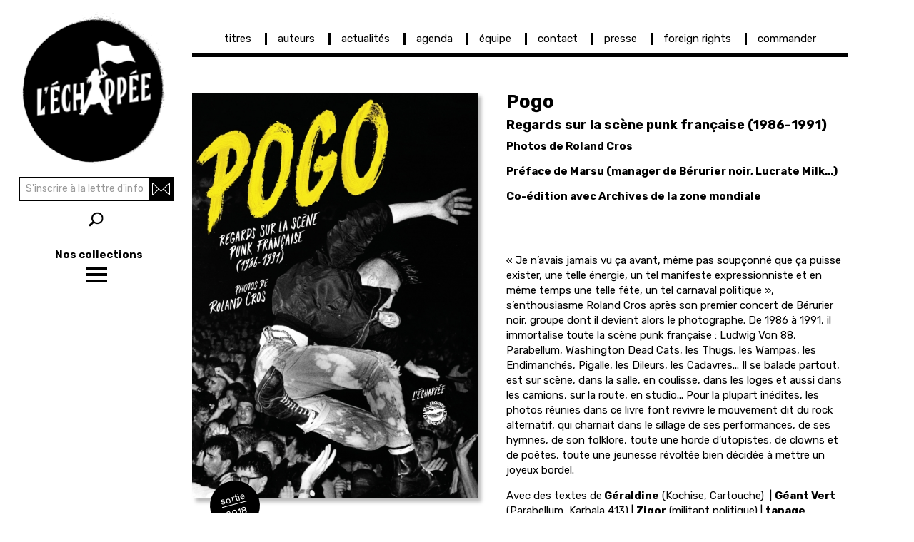

--- FILE ---
content_type: text/html; charset=UTF-8
request_url: https://www.lechappee.org/collections/action-graphique/pogo
body_size: 9265
content:
<!DOCTYPE html>
<html  lang="fr" dir="ltr" prefix="content: http://purl.org/rss/1.0/modules/content/  dc: http://purl.org/dc/terms/  foaf: http://xmlns.com/foaf/0.1/  og: http://ogp.me/ns#  rdfs: http://www.w3.org/2000/01/rdf-schema#  schema: http://schema.org/  sioc: http://rdfs.org/sioc/ns#  sioct: http://rdfs.org/sioc/types#  skos: http://www.w3.org/2004/02/skos/core#  xsd: http://www.w3.org/2001/XMLSchema# ">
  <head>
    <meta charset="utf-8" />
<script async src="https://www.googletagmanager.com/gtag/js?id=UA-23761538-1"></script>
<script>window.dataLayer = window.dataLayer || [];function gtag(){dataLayer.push(arguments)};gtag("js", new Date());gtag("set", "developer_id.dMDhkMT", true);gtag("config", "UA-23761538-1", {"groups":"default","anonymize_ip":true,"page_placeholder":"PLACEHOLDER_page_path","allow_ad_personalization_signals":false});</script>
<meta name="description" content="Regards sur la scène punk française (1986-1991) Photos de Roland Cros Préface de Marsu (manager de Bérurier noir, Lucrate Milk...) Co-édition avec Archives de la zone mondiale" />
<link rel="canonical" href="https://www.lechappee.org/collections/action-graphique/pogo" />
<meta name="Generator" content="Drupal 10 (https://www.drupal.org)" />
<meta name="MobileOptimized" content="width" />
<meta name="HandheldFriendly" content="true" />
<meta name="viewport" content="width=device-width, initial-scale=1.0" />
<link rel="icon" href="/sites/default/files/favicon-lechappee_0_0_0.png" type="image/png" />

    <title>Pogo | Les Éditions L&#039;échappée</title>
    <link rel="stylesheet" media="all" href="/core/modules/system/css/components/align.module.css?t9gnky" />
<link rel="stylesheet" media="all" href="/core/modules/system/css/components/fieldgroup.module.css?t9gnky" />
<link rel="stylesheet" media="all" href="/core/modules/system/css/components/container-inline.module.css?t9gnky" />
<link rel="stylesheet" media="all" href="/core/modules/system/css/components/clearfix.module.css?t9gnky" />
<link rel="stylesheet" media="all" href="/core/modules/system/css/components/details.module.css?t9gnky" />
<link rel="stylesheet" media="all" href="/core/modules/system/css/components/hidden.module.css?t9gnky" />
<link rel="stylesheet" media="all" href="/core/modules/system/css/components/item-list.module.css?t9gnky" />
<link rel="stylesheet" media="all" href="/core/modules/system/css/components/js.module.css?t9gnky" />
<link rel="stylesheet" media="all" href="/core/modules/system/css/components/nowrap.module.css?t9gnky" />
<link rel="stylesheet" media="all" href="/core/modules/system/css/components/position-container.module.css?t9gnky" />
<link rel="stylesheet" media="all" href="/core/modules/system/css/components/reset-appearance.module.css?t9gnky" />
<link rel="stylesheet" media="all" href="/core/modules/system/css/components/resize.module.css?t9gnky" />
<link rel="stylesheet" media="all" href="/core/modules/system/css/components/system-status-counter.css?t9gnky" />
<link rel="stylesheet" media="all" href="/core/modules/system/css/components/system-status-report-counters.css?t9gnky" />
<link rel="stylesheet" media="all" href="/core/modules/system/css/components/system-status-report-general-info.css?t9gnky" />
<link rel="stylesheet" media="all" href="/core/modules/system/css/components/tablesort.module.css?t9gnky" />
<link rel="stylesheet" media="all" href="/modules/colorbox/styles/plain/colorbox_style.css?t9gnky" />
<link rel="stylesheet" media="all" href="/modules/ds/css/ds-2col-stacked.css?t9gnky" />
<link rel="stylesheet" media="all" href="/modules/webform/modules/webform_bootstrap/css/webform_bootstrap.css?t9gnky" />
<link rel="stylesheet" media="all" href="//fonts.googleapis.com/css?family=Rubik:400,400i,500,500i,700,700i" />
<link rel="stylesheet" media="all" href="/themes/lechappee_less/dist/style.css?t9gnky" />

    
  </head>
  <body class="exclude-node-title path-node page-node-type-titre navbar-is-fixed-top has-glyphicons">
    <a href="#main-content" class="visually-hidden focusable skip-link">
      Aller au contenu principal
    </a>
    
      <div class="dialog-off-canvas-main-canvas" data-off-canvas-main-canvas>
              <header class="navbar navbar-default navbar-fixed-top" id="navbar" role="banner">
            <div class="container">
                <div class="navbar-header">
          
                                <button type="button" class="navbar-toggle" data-toggle="collapse" data-target="#navbar-collapse">
              <span class="sr-only">Toggle navigation</span>
              <span class="icon-bar"></span>
              <span class="icon-bar"></span>
              <span class="icon-bar"></span>
            </button>
                  </div>

                          <div id="navbar-collapse" class="navbar-collapse collapse">
              <div class="region region-navigation-collapsible">
    <nav role="navigation" aria-labelledby="block-lechappee-less-main-menu-menu" id="block-lechappee-less-main-menu">
            
  <h2 class="visually-hidden" id="block-lechappee-less-main-menu-menu">Navigation principale</h2>
  

        
      <ul class="menu menu--main nav navbar-nav">
                      <li class="first">
                                        <a href="/titres" data-drupal-link-system-path="titres">titres</a>
              </li>
                      <li>
                                        <a href="/auteurs" data-drupal-link-system-path="auteurs">auteurs</a>
              </li>
                      <li>
                                        <a href="/actualites" data-drupal-link-system-path="actualites">actualités</a>
              </li>
                      <li>
                                        <a href="/agenda" data-drupal-link-system-path="agenda">agenda</a>
              </li>
                      <li>
                                        <a href="/equipe" data-drupal-link-system-path="node/56">équipe</a>
              </li>
                      <li>
                                        <a href="/contact" data-drupal-link-system-path="node/57">contact</a>
              </li>
                      <li>
                                        <a href="/presse" data-drupal-link-system-path="node/58">presse</a>
              </li>
                      <li>
                                        <a href="/foreign-rights" data-drupal-link-system-path="node/59">foreign rights</a>
              </li>
                      <li class="last">
                                        <a href="/commander" data-drupal-link-system-path="node/60">commander</a>
              </li>
        </ul>
  

  </nav>
  

  </div>

          </div>
                      </div>
          </header>
  
  <div role="main" class="main-container container js-quickedit-main-content">
    <div class="row">

            
                  <section class="col-sm-9">

                
                
                          <a id="main-content"></a>
            <div class="region region-content">
    <div data-drupal-messages-fallback class="hidden"></div>    <h1 class="page-header"></h1>

  <div data-history-node-id="401" class="node node--type-titre node--view-mode-full ds-2col-stacked clearfix">

  

  <div class="group-header">
    
  </div>

  <div class="group-left">
    
<div  class="groupe-couverture">
    
            <div class="field field--name-field-ouvrage-image-vignette field--type-image field--label-hidden field--item">
<a href="https://www.lechappee.org/sites/default/files/styles/image_colorbox/public/images-ouvrages/Pogo.jpg?itok=_uI_bqee" aria-label="{&quot;title&quot;:&quot;Pogo, Regards sur la scène punk française (1986-1991), Roland Cros, L&#039;échappée&quot;,&quot;alt&quot;:&quot;Pogo, Regards sur la scène punk française (1986-1991), Roland Cros, L&#039;échappée&quot;}" role="button"  title="Pogo, Regards sur la scène punk française (1986-1991), Roland Cros, L&#039;échappée" data-colorbox-gallery="gallery-titre-401-bKvwbpOQwpQ" class="colorbox" aria-controls="colorbox-I29lGgs53ss" data-cbox-img-attrs="{&quot;title&quot;:&quot;Pogo, Regards sur la scène punk française (1986-1991), Roland Cros, L&#039;échappée&quot;,&quot;alt&quot;:&quot;Pogo, Regards sur la scène punk française (1986-1991), Roland Cros, L&#039;échappée&quot;}"><img id="colorbox-I29lGgs53ss" src="/sites/default/files/styles/couverture_ouvrage/public/images-ouvrages/Pogo.jpg?itok=nu31lpUu" width="500" height="711" alt="Pogo, Regards sur la scène punk française (1986-1991), Roland Cros, L&#039;échappée" title="Pogo, Regards sur la scène punk française (1986-1991), Roland Cros, L&#039;échappée" loading="lazy" typeof="foaf:Image" class="img-responsive" />

</a>
</div>
            <div  class="field field--name-field-ouvrage-sticker field--type-text-long field--label-hidden field--item">
        
                          <div  class="wrapper" >
      <p><u>sortie</u></p>
<p>2018</p>
</div>
      
  
    </div>


            <div class="field field--name-field-ouvrage-infos-techniques field--type-string-long field--label-hidden field--item">19 x 27 cm | 232 p. | 29 euros<br />
isbn 9782373090437</div>
      
            <div class="field field--name-field-bouton-achat field--type-link field--label-hidden field--item"><a href="https://librairie-quilombo.org/pogo" target="_blank">https://librairie-quilombo.org/pogo</a></div>
      
  </div>      <div  class="field--name-field-images-additionnelles">
        
                          <span  class="field-item" >
      
<a href="https://www.lechappee.org/sites/default/files/styles/image_colorbox/public/images-ouvrages/Pogo_1.jpg?itok=shYMoxUY" aria-label="{&quot;alt&quot;:&quot;&quot;}" role="button"  title="" data-colorbox-gallery="gallery-titre-401-bKvwbpOQwpQ" class="colorbox" aria-controls="colorbox-EdzqS66El14" data-cbox-img-attrs="{&quot;alt&quot;:&quot;&quot;}"><img id="colorbox-EdzqS66El14" src="/sites/default/files/styles/vignette_image_additionnelle/public/images-ouvrages/Pogo_1.jpg?itok=wElbq0Jf" width="230" height="154" alt="" loading="lazy" typeof="foaf:Image" class="img-responsive" />

</a>
</span>
                        <span  class="field-item" >
      
<a href="https://www.lechappee.org/sites/default/files/styles/image_colorbox/public/images-ouvrages/Pogo_2.jpg?itok=-iZo_5cu" aria-label="{&quot;alt&quot;:&quot;&quot;}" role="button"  title="" data-colorbox-gallery="gallery-titre-401-bKvwbpOQwpQ" class="colorbox" aria-controls="colorbox-jqcMI032f0E" data-cbox-img-attrs="{&quot;alt&quot;:&quot;&quot;}"><img id="colorbox-jqcMI032f0E" src="/sites/default/files/styles/vignette_image_additionnelle/public/images-ouvrages/Pogo_2.jpg?itok=7wbuTX_p" width="230" height="152" alt="" loading="lazy" typeof="foaf:Image" class="img-responsive" />

</a>
</span>
                        <span  class="field-item" >
      
<a href="https://www.lechappee.org/sites/default/files/styles/image_colorbox/public/images-ouvrages/Pogo_3.jpg?itok=TGM9OSuF" aria-label="{&quot;alt&quot;:&quot;&quot;}" role="button"  title="" data-colorbox-gallery="gallery-titre-401-bKvwbpOQwpQ" class="colorbox" aria-controls="colorbox-qt9pi-E3LxQ" data-cbox-img-attrs="{&quot;alt&quot;:&quot;&quot;}"><img id="colorbox-qt9pi-E3LxQ" src="/sites/default/files/styles/vignette_image_additionnelle/public/images-ouvrages/Pogo_3.jpg?itok=vEP2bN1b" width="230" height="145" alt="" loading="lazy" typeof="foaf:Image" class="img-responsive" />

</a>
</span>
                        <span  class="field-item" >
      
<a href="https://www.lechappee.org/sites/default/files/styles/image_colorbox/public/images-ouvrages/Pogo_4.jpg?itok=eVjjkvZm" aria-label="{&quot;alt&quot;:&quot;&quot;}" role="button"  title="" data-colorbox-gallery="gallery-titre-401-bKvwbpOQwpQ" class="colorbox" aria-controls="colorbox-O7KZQ1vQx4c" data-cbox-img-attrs="{&quot;alt&quot;:&quot;&quot;}"><img id="colorbox-O7KZQ1vQx4c" src="/sites/default/files/styles/vignette_image_additionnelle/public/images-ouvrages/Pogo_4.jpg?itok=tS2Sf7FV" width="230" height="154" alt="" loading="lazy" typeof="foaf:Image" class="img-responsive" />

</a>
</span>
                        <span  class="field-item" >
      
<a href="https://www.lechappee.org/sites/default/files/styles/image_colorbox/public/images-ouvrages/Pogo_5.jpg?itok=IZSoP7Vz" aria-label="{&quot;alt&quot;:&quot;&quot;}" role="button"  title="" data-colorbox-gallery="gallery-titre-401-bKvwbpOQwpQ" class="colorbox" aria-controls="colorbox-y2hVi8PJMRc" data-cbox-img-attrs="{&quot;alt&quot;:&quot;&quot;}"><img id="colorbox-y2hVi8PJMRc" src="/sites/default/files/styles/vignette_image_additionnelle/public/images-ouvrages/Pogo_5.jpg?itok=8fxjXw0_" width="230" height="149" alt="" loading="lazy" typeof="foaf:Image" class="img-responsive" />

</a>
</span>
                        <span  class="field-item" >
      
<a href="https://www.lechappee.org/sites/default/files/styles/image_colorbox/public/images-ouvrages/Pogo_6.jpg?itok=B96LJaY9" aria-label="{&quot;alt&quot;:&quot;&quot;}" role="button"  title="" data-colorbox-gallery="gallery-titre-401-bKvwbpOQwpQ" class="colorbox" aria-controls="colorbox-3cT2ryQv0KU" data-cbox-img-attrs="{&quot;alt&quot;:&quot;&quot;}"><img id="colorbox-3cT2ryQv0KU" src="/sites/default/files/styles/vignette_image_additionnelle/public/images-ouvrages/Pogo_6.jpg?itok=2UfyjF2X" width="230" height="153" alt="" loading="lazy" typeof="foaf:Image" class="img-responsive" />

</a>
</span>
                        <span  class="field-item" >
      
<a href="https://www.lechappee.org/sites/default/files/styles/image_colorbox/public/images-ouvrages/Pogo_7.jpg?itok=iBBE4nb3" aria-label="{&quot;alt&quot;:&quot;&quot;}" role="button"  title="" data-colorbox-gallery="gallery-titre-401-bKvwbpOQwpQ" class="colorbox" aria-controls="colorbox-cZgcv0zFz94" data-cbox-img-attrs="{&quot;alt&quot;:&quot;&quot;}"><img id="colorbox-cZgcv0zFz94" src="/sites/default/files/styles/vignette_image_additionnelle/public/images-ouvrages/Pogo_7.jpg?itok=EcdrP-mS" width="230" height="154" alt="" loading="lazy" typeof="foaf:Image" class="img-responsive" />

</a>
</span>
      
  
    </div>


  </div>

  <div class="group-right">
    
            <div class="field field--name-node-title field--type-ds field--label-hidden field--item"><h1 class="page-title">
  Pogo
</h1>
</div>
      
            <div class="field field--name-field-ouvrage-sous-titre field--type-text-long field--label-hidden field--item"><h4><strong>Regards sur la scène punk française (1986-1991)</strong></h4>
<p><strong>Photos de Roland Cros</strong></p>
<p><strong>Préface de Marsu (manager de Bérurier noir, Lucrate Milk...)</strong></p>
<p><strong>Co-édition avec Archives de la zone mondiale</strong><br>
&nbsp;</p>
</div>
      
            <div class="field field--name-field-ouvrage-texte field--type-text-long field--label-hidden field--item"><p>« Je n’avais jamais vu ça avant, même pas soupçonné que ça puisse exister, une telle énergie, un tel manifeste expressionniste et en même temps une telle fête, un tel carnaval politique », s’enthousiasme Roland Cros après son premier concert de Bérurier noir, groupe dont il devient alors le photographe. De 1986 à 1991, il immortalise toute la scène punk française : Ludwig Von 88, Parabellum, Washington Dead Cats, les Thugs, les Wampas, les Endimanchés, Pigalle, les Dileurs, les Cadavres... Il se balade partout, est sur scène, dans la salle, en coulisse, dans les loges et aussi dans les camions, sur la route, en studio... Pour la plupart inédites, les photos réunies dans ce livre font revivre le mouvement dit du rock alternatif, qui charriait dans le sillage de ses performances, de ses hymnes, de son folklore, toute une horde d’utopistes, de clowns et de poètes, toute une jeunesse révoltée bien décidée à mettre un joyeux bordel.</p>
<p>Avec des textes de<strong> Géraldine</strong> (Kochise, Cartouche)&nbsp; | <strong>Géant Vert</strong> (Parabellum, Karbala 413) | <strong>Zigor</strong> (militant politique) | <strong>tapage</strong> (activiste &amp; illustrateur) | <strong>Gil</strong> (illustrateur, fanzines) | <strong>Violette</strong> (Tromatism, Ethnopaire)</p>
</div>
      
<div  class="groupe-liens">
        
                          <span  class="field--name-field-ouvrage-a-paraitre" >
      épuisé</span>
      
  

<strong>le</strong>    
                          <span  class="field--name-field-date-sortie" >
      Vendredi 05 Octobre 2018</span>
      
  


  </div>
  </div>

  <div class="group-footer">
          <div  class="field--name-field-ouvrage-actualite">
        
                          <div  class="field--item-article" >
      <div data-history-node-id="701" class="node node--type-article node--view-mode-teaser ds-1col clearfix" typeof="schema:Article">

  

  
<div  class="teaser-content">
    
            <div class="field field--name-field-date field--type-datetime field--label-hidden field--item">19/02/19</div>
      
            <div class="field field--name-node-title field--type-ds field--label-hidden field--item"><h2>
  <a href="/actualites/pogos-bombers-et-perfectos" hreflang="fr">« Pogos, bombers et perfectos »</a>
</h2>
</div>
      
            <div class="field field--name-field-ouvrage-sous-titre field--type-text-long field--label-hidden field--item"><p><strong>Recension de <em>Pogo </em>par Vanessa Maury-Dubois dans le magazine <em>Longueur d'ondes</em>.</strong></p>
</div>
      
            <div class="field field--name-field-texte field--type-text-with-summary field--label-hidden field--item">  <p>Entre 1986 et 1991, Roland Cros, photographe du mouvement punk-rock alternatif français et du groupe Bérurier Noir, a arpenté tous les lieux de concerts, d’échanges et de partages, ceux où on laisse libre cours au subversif, à l’anarchique</p>


  <div class="more-link"><a href="/actualites/pogos-bombers-et-perfectos" class="more-link" aria-label="Read more about « Pogos, bombers et perfectos »" hreflang="fr">[...]</a></div>
</div>
      
  </div>

</div>

</div>
                        <div  class="field--item-article" >
      <div data-history-node-id="605" class="node node--type-article node--view-mode-teaser ds-1col clearfix" typeof="schema:Article">

  

  
<div  class="teaser-content">
    
            <div class="field field--name-field-date field--type-datetime field--label-hidden field--item">05/10/18</div>
      
            <div class="field field--name-node-title field--type-ds field--label-hidden field--item"><h2>
  <a href="/actualites/du-punk-et-des-pogos-en-france-dans-les-80%27s" hreflang="fr">« Du punk et des pogos en France dans les 80&#039;s »</a>
</h2>
</div>
      
            <div class="field field--name-field-ouvrage-sous-titre field--type-text-long field--label-hidden field--item"><p><strong>Extraits photos d<em>e Pogo</em> à découvrir sur le site de Radio Nova.</strong></p>
</div>
      
            <div class="field field--name-field-texte field--type-text-with-summary field--label-hidden field--item">  <p>De la chanson française&nbsp;– légèrement débraillée, type métal hurlant –, c'est l'objet du livre, recueil de photos d’époque&nbsp;– <em>Pogo. Regards sur la scène punk française (1986-1991)</em> –, signé Roland Cros. [...] «&nbsp;Un bon coup de pied au cul quoi</p>


  <div class="more-link"><a href="/actualites/du-punk-et-des-pogos-en-france-dans-les-80%27s" class="more-link" aria-label="Read more about « Du punk et des pogos en France dans les 80&amp;#039;s »" hreflang="fr">[...]</a></div>
</div>
      
  </div>

</div>

</div>
                        <div  class="field--item-article" >
      <div data-history-node-id="604" class="node node--type-article node--view-mode-teaser ds-1col clearfix" typeof="schema:Article">

  

  
<div  class="teaser-content">
    
            <div class="field field--name-field-date field--type-datetime field--label-hidden field--item">04/10/18</div>
      
            <div class="field field--name-node-title field--type-ds field--label-hidden field--item"><h2>
  <a href="/actualites/la-fete-et-la-lutte" hreflang="fr">« La fête et la lutte »</a>
</h2>
</div>
      
            <div class="field field--name-field-ouvrage-sous-titre field--type-text-long field--label-hidden field--item"><p><strong>Le photographe Roland Cros répond aux questions d'Amélie Quentel dans une longue interview à lire sur le site des <em>Inrocks</em>.</strong></p>
</div>
      
            <div class="field field--name-field-texte field--type-text-with-summary field--label-hidden field--item">  <p><span>Des poings levés, des iroquoises, de la joie, des poules, de la musique, des masques, de la sueur, de l’amour, des slams, de la liesse, de l’énergie, des gens morts et d'autres vivants, de la beauté et parfois de la mélancolie : voilà ce</span></p>


  <div class="more-link"><a href="/actualites/la-fete-et-la-lutte" class="more-link" aria-label="Read more about « La fête et la lutte »" hreflang="fr">[...]</a></div>
</div>
      
  </div>

</div>

</div>
                        <div  class="field--item-article" >
      <div data-history-node-id="597" class="node node--type-article node--view-mode-teaser ds-1col clearfix" typeof="schema:Article">

  

  
<div  class="teaser-content">
    
            <div class="field field--name-field-date field--type-datetime field--label-hidden field--item">24/09/18</div>
      
            <div class="field field--name-node-title field--type-ds field--label-hidden field--item"><h2>
  <a href="/actualites/tango-ou-pogo" hreflang="fr">« Tango ou pogo »</a>
</h2>
</div>
      
            <div class="field field--name-field-ouvrage-sous-titre field--type-text-long field--label-hidden field--item"><p><strong>Présentation de <em>Pogo</em> par Richard Gaitet dans l'émission « Nova Book Box ».</strong></p>
</div>
      
            <div class="field field--name-field-texte field--type-text-with-summary field--label-hidden field--item">  <p>Une exploration documentée de ce bordel organisé qui secoua l’Hexagone, d’abord via le «&nbsp;<em>carnaval politique</em>&nbsp;» de Bérurier Noir, puis dans la fosse et les coulisses des concerts de Parabellum, Washington Dead Cats, Ludwig von 88, des Thugs</p>


  <div class="more-link"><a href="/actualites/tango-ou-pogo" class="more-link" aria-label="Read more about « Tango ou pogo »" hreflang="fr">[...]</a></div>
</div>
      
  </div>

</div>

</div>
                        <div  class="field--item-article" >
      <div data-history-node-id="596" class="node node--type-article node--view-mode-teaser ds-1col clearfix" typeof="schema:Article">

  

  
<div  class="teaser-content">
    
            <div class="field field--name-field-date field--type-datetime field--label-hidden field--item">19/09/18</div>
      
            <div class="field field--name-node-title field--type-ds field--label-hidden field--item"><h2>
  <a href="/actualites/il-avait-un-35-mm-celui-du-regard-humain-pas-de-flash-mais-de-amour" hreflang="fr">« Il n’avait qu’un 35 mm, celui du regard humain, pas de flash, mais de l’amour. »</a>
</h2>
</div>
      
            <div class="field field--name-field-ouvrage-sous-titre field--type-text-long field--label-hidden field--item"><p><strong>Une bien belle recension de Pogo par David Dufresne sur son blog <a href="https://www.davduf.net/pogo-regards-sur-la-scene-punk-francaise-1986" target="_blank">davduf.net</a>.</strong></p>
</div>
      
            <div class="field field--name-field-texte field--type-text-with-summary field--label-hidden field--item">  <p>Durant quelques années, les meilleures, 1986-1991, Roland Cros s’est promené de squatts en salles de concerts, d’arrière-bars et festivals sauvages, un 24x36 en noir et blanc. Il n’avait qu’un 35 mm, celui du regard humain, pas de flash</p>


  <div class="more-link"><a href="/actualites/il-avait-un-35-mm-celui-du-regard-humain-pas-de-flash-mais-de-amour" class="more-link" aria-label="Read more about « Il n’avait qu’un 35 mm, celui du regard humain, pas de flash, mais de l’amour. »" hreflang="fr">[...]</a></div>
</div>
      
  </div>

</div>

</div>
      
  
    </div>

      <div  class="field--name-field-ouvrage-agenda">
        
                          <div  class="field--item-agenda" >
      <div data-history-node-id="581" class="node node--type-article-agenda node--view-mode-teaser ds-1col clearfix">

  

  
<div  class="teaser-content">
    
<div  class="groupe-date">
    
<span  class="date-debut">
        
                          <span  class="field--name-field-date" >
      Dimanche 14 Octobre 2018</span>
      
  


  </span>
  </div>
            <div class="field field--name-node-title field--type-ds field--label-hidden field--item"><h2>
  <a href="/agenda/pogo" hreflang="fr">Pogo</a>
</h2>
</div>
      
            <div class="field field--name-field-ouvrage-sous-titre field--type-text-long field--label-hidden field--item">  <p>A l'occasion du concert de soutien à Quilombo organisé par le Collectif Contre Culture - au programme les Washington Dead Cats, Tulamort et Rock'n'bones -&nbsp; et des 16 ans de la librairie, une rencontre et une exposition autour de <em>Pogo. Regards sur la scène punk française (1986-1991) </em>aura lieu le dimanche 14 octobre à partir de 16h à la librairie et au CICP (23 et 21 ter, rue Voltaire, 75011 Paris).</p>


</div>
      
  </div>

</div>

</div>
                        <div  class="field--item-agenda" >
      <div data-history-node-id="582" class="node node--type-article-agenda node--view-mode-teaser ds-1col clearfix">

  

  
<div  class="teaser-content">
    
<div  class="groupe-date">
    
<span  class="date-debut">
        
                          <span  class="field--name-field-date" >
      Jeudi 22 Novembre 2018</span>
      
  


  </span>
  </div>
            <div class="field field--name-node-title field--type-ds field--label-hidden field--item"><h2>
  <a href="/agenda/pogo-0" hreflang="fr">Pogo</a>
</h2>
</div>
      
            <div class="field field--name-field-ouvrage-sous-titre field--type-text-long field--label-hidden field--item">  <p>À l'occasion de la parution de <em>Pogo. Regards sur la scène punk française (1986-1991)</em>, une exposition des photographies de Roland Cros et un concert auront lieu à partir de 19h à la librairie L'Hydre aux mille têtes (96 rue Saint Savournin, 13001 Marseille).</p>


</div>
      
  </div>

</div>

</div>
                        <div  class="field--item-agenda" >
      <div data-history-node-id="687" class="node node--type-article-agenda node--view-mode-teaser ds-1col clearfix">

  

  
<div  class="teaser-content">
    
<div  class="groupe-date">
    
<span  class="date-debut">
        
                          <span  class="field--name-field-date" >
      Vendredi 8 Février 2019</span>
      
  


  </span>
  </div>
            <div class="field field--name-node-title field--type-ds field--label-hidden field--item"><h2>
  <a href="/agenda/pogo-1" hreflang="fr">Pogo</a>
</h2>
</div>
      
            <div class="field field--name-field-ouvrage-sous-titre field--type-text-long field--label-hidden field--item">  <p>Roland Cros participera à la présentation et au vernissage de l'exposition <em>Pogo </em>à partir de 18h à La Plaque Tournante (76 avenue du Petit Bois, 08000 Charleville-Mézières).</p>


</div>
      
  </div>

</div>

</div>
                        <div  class="field--item-agenda" >
      <div data-history-node-id="717" class="node node--type-article-agenda node--view-mode-teaser ds-1col clearfix">

  

  
<div  class="teaser-content">
    
<div  class="groupe-date">
    
<span  class="date-debut">
        
                          <span  class="field--name-field-date" >
      Vendredi 22 Mars 2019</span>
      
  


  </span>
  </div>
            <div class="field field--name-node-title field--type-ds field--label-hidden field--item"><h2>
  <a href="/agenda/pogo-3" hreflang="fr">Pogo</a>
</h2>
</div>
      
            <div class="field field--name-field-ouvrage-sous-titre field--type-text-long field--label-hidden field--item">  <p>Vernissage de l'exposition <em>Pogo. Regards sur la scène punk française (1986-1991)</em> à partir de 18h chez BIG STAR Records (8, rue des balances, 62000 Arras).</p>


</div>
      
  </div>

</div>

</div>
                        <div  class="field--item-agenda" >
      <div data-history-node-id="688" class="node node--type-article-agenda node--view-mode-teaser ds-1col clearfix">

  

  
<div  class="teaser-content">
    
<div  class="groupe-date">
    
<span  class="date-debut">
        
                          <span  class="field--name-field-date" >
      Mardi 25 Juin 2019</span>
      
  


  </span>
  </div>
            <div class="field field--name-node-title field--type-ds field--label-hidden field--item"><h2>
  <a href="/agenda/pogo-2" hreflang="fr">Pogo</a>
</h2>
</div>
      
            <div class="field field--name-field-ouvrage-sous-titre field--type-text-long field--label-hidden field--item">  <p>Roland Cros participera et présentera l'exposition issu de Pogo à partir de 18h30 au Trempo (<span>6 boulevard Léon Bureau, 44200 Nantes</span>). L'exposition restera en place jusqu'au 6 juillet.</p>


</div>
      
  </div>

</div>

</div>
      
  
    </div>


  </div>

</div>



  </div>

              </section>

                              <aside class="col-sm-3" role="complementary">
              <div class="region region-sidebar-first">
          <a class="logo navbar-btn pull-left" href="/" title="Home" rel="home">
      <img src="/sites/default/files/logo-editions-l-echappee_0_0.png" alt="Home" />
    </a>
        <a class="name navbar-brand" href="/" title="Home" rel="home">Les Éditions L&#039;échappée</a>
    <section id="block-newsletter-2" class="newsletter-bloc block block-block-content block-block-content34ce8114-41c7-4ac5-a4b1-673386479450 clearfix">
  
    

      
            <div class="field field--name-body field--type-text-with-summary field--label-hidden field--item"><form action="https://357eebb4.sibforms.com/serve/[base64]" id="sib-form" method="POST">
<div class="input-group">
<input autocomplete="off" class="form-control" data-required="true" id="EMAIL" name="EMAIL" placeholder="S'inscrire à la lettre d'information" required type="text"><span class="input-group-btn"><button class="button js-form-submit form-submit btn-primary btn icon-only" form="sib-form" type="submit" value="OK"><span class="sr-only">S'inscrire</span></button></span></div>
<div class="description help-block" id="edit-keys--description">Renseignez votre adresse mail</div>
<input name="email_address_check" style="display:none;" type="text" value>
<input name="locale" type="hidden" value="fr">
<input name="html_type" type="hidden" value="simple"></form>
</div>
      
  </section>

<div class="search-block-form block block-search block-search-form-block" data-drupal-selector="search-block-form" id="block-lechappee-less-search" role="search">
  
      <h2 class="visually-hidden">Rechercher</h2>
    
      <form action="/search/node" method="get" id="search-block-form" accept-charset="UTF-8">
  <div class="form-item js-form-item form-type-search js-form-type-search form-item-keys js-form-item-keys form-no-label form-group">
      <label for="edit-keys" class="control-label sr-only">Recherche</label>
  
  
  <div class="input-group"><input title="Indiquer les termes à rechercher" data-drupal-selector="edit-keys" class="form-search form-control" placeholder="Recherche" type="search" id="edit-keys" name="keys" value="" size="15" maxlength="128" /><span class="input-group-btn"><button type="submit" value="Recherche" class="button js-form-submit form-submit btn-primary btn icon-only"><span class="sr-only">Recherche</span><span class="icon glyphicon glyphicon-search" aria-hidden="true"></span></button></span></div>

  
  
      <div id="edit-keys--description" class="description help-block">
      Indiquer les termes à rechercher
    </div>
  </div>
<div class="form-actions form-group js-form-wrapper form-wrapper" data-drupal-selector="edit-actions" id="edit-actions"></div>

</form>

  </div>
<nav role="navigation" aria-labelledby="block-menulateral-menu" id="block-menulateral">
            
  <h2 class="visually-hidden" id="block-menulateral-menu">Menu latéral</h2>
  

        
      <ul class="menu menu--menu-lateral nav">
                      <li class="first">
                                        <a href="/titres/a-paraitre" data-drupal-link-system-path="titres/a-paraitre">à paraître</a>
              </li>
                      <li>
                                        <a href="/collections/hors-collection" data-drupal-link-system-path="taxonomy/term/1">hors collection</a>
              </li>
                      <li>
                                        <a href="/collections/pour-en-finir-avec" data-drupal-link-system-path="taxonomy/term/4">pour en finir avec</a>
              </li>
                      <li>
                                        <a href="/collections/versus" data-drupal-link-system-path="taxonomy/term/5">versus</a>
              </li>
                      <li>
                                        <a href="/collections/le-pas-de-cote" data-drupal-link-system-path="taxonomy/term/2">le pas de côté</a>
              </li>
                      <li>
                                        <a href="/collections/frankenstein" data-drupal-link-system-path="taxonomy/term/7">frankenstein</a>
              </li>
                      <li>
                                        <a href="/collections/negatif" data-drupal-link-system-path="taxonomy/term/6">négatif</a>
              </li>
                      <li>
                                        <a href="/collections/illusio" data-drupal-link-system-path="taxonomy/term/16">illusio</a>
              </li>
                      <li>
                                        <a href="/collections/la-librairie-de-guy-debord" data-drupal-link-system-path="taxonomy/term/14">la librairie de Guy Debord</a>
              </li>
                      <li>
                                        <a href="/collections/dans-le-feu-de-l-action" data-drupal-link-system-path="taxonomy/term/3">dans le feu de l’action</a>
              </li>
                      <li>
                                        <a href="/collections/lampe-tempete" data-drupal-link-system-path="taxonomy/term/8">lampe-tempête</a>
              </li>
                      <li>
                                        <a href="/collections/critique-litteraire" data-drupal-link-system-path="taxonomy/term/19">critique littéraire</a>
              </li>
                      <li>
                                        <a href="/collections/action-graphique" data-drupal-link-system-path="taxonomy/term/9">action graphique</a>
              </li>
                      <li>
                                        <a href="/collections/le-peuple-du-livre" data-drupal-link-system-path="taxonomy/term/17">le peuple du livre</a>
              </li>
                      <li>
                                        <a href="/collections/poche" data-drupal-link-system-path="taxonomy/term/15">poche</a>
              </li>
                      <li>
                                        <a href="/collections/brasero" data-drupal-link-system-path="taxonomy/term/20">brasero</a>
              </li>
                      <li class="last">
                                        <a href="/collections/paris-perdu" data-drupal-link-system-path="taxonomy/term/21">Paris perdu</a>
              </li>
        </ul>
  

  </nav>

  </div>

            <button type="button" class="lateral-toggle">
              <span class="text">
                Nos collections
              </span>
              <span class="burger">
                <span class="icon-bar"></span>
                <span class="icon-bar"></span>
                <span class="icon-bar"></span>
              </span>
            </button>
          </aside>
              
                </div>
  </div>

<footer class="footer container" role="contentinfo">
  

            <div class="footer-top container" role="contentinfo">
          <div class="region region-footer-top">
    <section id="block-reseauxsociaux-2" class="reseauxsociaux-bloc block block-block-content block-block-contentf3e4e99d-9ffa-4843-a30e-571d1da79236 clearfix">
  
    

      
            <div class="field field--name-body field--type-text-with-summary field--label-hidden field--item"><p><img alt="pas de réseaux sociaux !" data-entity-type data-entity-uuid src="https://www.lechappee.org/sites/default/files/pdf-ouvrages/reseaux-sociaux.png"></p>
</div>
      
  </section>


  </div>

      </div>
      
            <div class="footer-bottom container" role="contentinfo">
          <div class="region region-footer-bottom">
    <section id="block-diffusiondistribution-2" class="diffusiondistribution-bloc block block-block-content block-block-content001fc8a5-5180-4073-bb21-64dc127f5ecc clearfix">
  
    

      
            <div class="field field--name-body field--type-text-with-summary field--label-hidden field--item"><p><u>Diffusion - distribution</u></p>
<p><span class="semi-bold">Belles Lettres Diffusion Distribution</span><br>
25 rue du Général Leclerc | 92270&nbsp;Le&nbsp;Kremlin&nbsp;Bicêtre<br>
Tél. 01 45 15 19 70 | Fax.&nbsp;01&nbsp;45&nbsp;15&nbsp;19&nbsp;80<br>
<a href="http://www.bldd.fr" target="_blank" title="Belles Lettres Diffusion Distribution">www.bldd.fr</a></p>
</div>
      
  </section>


  </div>

      </div>
      
  </footer>


  </div>

    
    <script type="application/json" data-drupal-selector="drupal-settings-json">{"path":{"baseUrl":"\/","pathPrefix":"","currentPath":"node\/401","currentPathIsAdmin":false,"isFront":false,"currentLanguage":"fr"},"pluralDelimiter":"\u0003","suppressDeprecationErrors":true,"google_analytics":{"account":"UA-23761538-1","trackOutbound":true,"trackMailto":true,"trackTel":true,"trackDownload":true,"trackDownloadExtensions":"7z|aac|arc|arj|asf|asx|avi|bin|csv|doc(x|m)?|dot(x|m)?|exe|flv|gif|gz|gzip|hqx|jar|jpe?g|js|mp(2|3|4|e?g)|mov(ie)?|msi|msp|pdf|phps|png|ppt(x|m)?|pot(x|m)?|pps(x|m)?|ppam|sld(x|m)?|thmx|qtm?|ra(m|r)?|sea|sit|tar|tgz|torrent|txt|wav|wma|wmv|wpd|xls(x|m|b)?|xlt(x|m)|xlam|xml|z|zip","trackColorbox":true},"bootstrap":{"forms_has_error_value_toggle":1,"modal_animation":1,"modal_backdrop":"true","modal_focus_input":1,"modal_keyboard":1,"modal_select_text":1,"modal_show":1,"modal_size":"","popover_enabled":1,"popover_animation":1,"popover_auto_close":1,"popover_container":"body","popover_content":"","popover_delay":"0","popover_html":0,"popover_placement":"right","popover_selector":"","popover_title":"","popover_trigger":"click"},"ajaxTrustedUrl":{"\/search\/node":true},"field_group":{"html_element":{"mode":"default","context":"view","settings":{"label":"Groupe Liens","classes":"groupe-couverture","id":"","element":"div","show_label":false,"label_element":"h3","attributes":"","effect":"none","speed":"fast"}}},"colorbox":{"transition":"none","speed":350,"opacity":0.4,"slideshow":false,"slideshowAuto":true,"slideshowSpeed":2500,"slideshowStart":"start slideshow","slideshowStop":"stopper le diaporama","current":"{current} sur {total}","previous":"\u00ab Pr\u00e9c.","next":"Suivant \u00bb","close":"Fermer","overlayClose":true,"returnFocus":true,"maxWidth":"90%","maxHeight":"90%","initialWidth":"300","initialHeight":"100","fixed":true,"scrolling":true,"mobiledetect":true,"mobiledevicewidth":"480px"},"user":{"uid":0,"permissionsHash":"e445cb659b11db257111ec08ca95d9a596eb2bcddc782c4a736c3febd8f843f3"}}</script>
<script src="/core/assets/vendor/jquery/jquery.min.js?v=3.7.1"></script>
<script src="/core/assets/vendor/underscore/underscore-min.js?v=1.13.7"></script>
<script src="/core/assets/vendor/once/once.min.js?v=1.0.1"></script>
<script src="/sites/default/files/languages/fr_UWrrnU-iUWZkfuMWlRkDo2nS6gOAiE9pNGRWE_u00W4.js?t9gnky"></script>
<script src="/core/misc/drupalSettingsLoader.js?v=10.5.6"></script>
<script src="/core/misc/drupal.js?v=10.5.6"></script>
<script src="/core/misc/drupal.init.js?v=10.5.6"></script>
<script src="/themes/bootstrap/js/drupal.bootstrap.js?t9gnky"></script>
<script src="/themes/bootstrap/js/attributes.js?t9gnky"></script>
<script src="/themes/bootstrap/js/theme.js?t9gnky"></script>
<script src="/themes/bootstrap/js/popover.js?t9gnky"></script>
<script src="/libraries/colorbox/jquery.colorbox-min.js?v=10.5.6"></script>
<script src="/modules/colorbox/js/colorbox.js?v=10.5.6"></script>
<script src="/modules/colorbox/styles/plain/colorbox_style.js?v=10.5.6"></script>
<script src="/modules/google_analytics/js/google_analytics.js?v=10.5.6"></script>
<script src="/themes/lechappee_less/bootstrap/js/affix.js?t9gnky"></script>
<script src="/themes/lechappee_less/bootstrap/js/alert.js?t9gnky"></script>
<script src="/themes/lechappee_less/bootstrap/js/button.js?t9gnky"></script>
<script src="/themes/lechappee_less/bootstrap/js/carousel.js?t9gnky"></script>
<script src="/themes/lechappee_less/bootstrap/js/collapse.js?t9gnky"></script>
<script src="/themes/lechappee_less/bootstrap/js/dropdown.js?t9gnky"></script>
<script src="/themes/lechappee_less/bootstrap/js/modal.js?t9gnky"></script>
<script src="/themes/lechappee_less/bootstrap/js/tooltip.js?t9gnky"></script>
<script src="/themes/lechappee_less/bootstrap/js/popover.js?t9gnky"></script>
<script src="/themes/lechappee_less/bootstrap/js/scrollspy.js?t9gnky"></script>
<script src="/themes/lechappee_less/bootstrap/js/tab.js?t9gnky"></script>
<script src="/themes/lechappee_less/bootstrap/js/transition.js?t9gnky"></script>
<script src="/themes/lechappee_less/js/scripts.js?t9gnky"></script>
<script src="/modules/webform/js/webform.behaviors.js?v=10.5.6"></script>
<script src="/core/misc/states.js?v=10.5.6"></script>
<script src="/themes/bootstrap/js/misc/states.js?t9gnky"></script>
<script src="/modules/webform/js/webform.states.js?v=10.5.6"></script>
<script src="/modules/webform/modules/webform_bootstrap/js/webform_bootstrap.states.js?v=10.5.6"></script>

  </body>
</html>


--- FILE ---
content_type: application/javascript
request_url: https://www.lechappee.org/themes/lechappee_less/js/scripts.js?t9gnky
body_size: 3157
content:
/* Place your theme's javascript here! */

(function ($) {

$( document ).ready(function() {

	//console.log("ready");
	$().getWindowWidth();
	$().getWindowHeight();
	//console.log("Ready : dimensions fenêtre : " + $.winWidth + " / " + $.winHeight);
	
	// Marque le body pour le Burger ouvert
	$('.navbar-toggle').click(function(e) {
        $('body').toggleClass('openBurger').scrollTop();
		$('html, body').animate({
			scrollTop: 0
		}, 0);
    });

  $('.lateral-toggle').click(function(e) {
    $('#block-menulateral').toggleClass('active');
  });

	// Recale le menu principal
	$().recaleMainMenu();
	// Colonnage liste vignettes
	$().responsiveMenu();

	// Colonnage liste vignettes
	$().setColNumber();

	// Aligne les éléments d'agenda
	$('.field--name-field-ouvrage-actualite').recaleActu();
	$('.field--name-field-ouvrage-agenda').recaleAgenda();
	$('.view-id-actus').recaleActu();
	$('.view-id-agenda').recaleAgenda();

	// Recale les élément de type Ouvrage Agenda Actu full node
	$(".node--type-titre.node--view-mode-full, .node--type-article.node--view-mode-full, .node--type-article-agenda.node--view-mode-full").responsiveImageOuvrage();
	// Recale les élément de type Ouvrage Teaser
	$(".node--type-titre.node--view-mode-teaser").responsiveImageOuvrageTeaser();

	// Description de collections
	//log("masonery : " + $('.view-display-id-collections .view-header .field--name-description').length + " / " + $('.view-display-id-collections .view-content.masonry-layout').length);
	if ( $('.view-display-id-collections .view-header .field--name-description').length > 0 && $('.view-display-id-collections .view-content > [data-drupal-masonry-layout]').length > 0) {
	  $(".view-display-id-collections .view-header").detach().addClass('masonry-item views-row').prependTo($('.view-display-id-collections .view-content > [data-drupal-masonry-layout]'));
  }

	// Vignette ouvrage / liste
	$(".masonry-item").each( function() {
		var link = $(".field--name-field-ouvrage-image-vignette a", this).clone();
		$(this).wrapInner(link.empty());
	});

	// Prolonge le lien sur le prénom auteur
	$(".nom-auteur").each( function() {
		var link = $(".auteur-nom a",this).clone();
		$(".auteur-nom a",this).before($(".auteur-nom a",this).text());
		$(".auteur-nom a",this).remove();
		$("span",this).wrapAll(link.empty());
	});
	
	// Champ Search
	$("#search-block-form").addClass("repli");
	$("#search-block-form:not(:has(.search-open-btn)) .input-group-btn").before('<div class="search-open-btn">Rechercher</div>');
	$("#search-block-form .search-open-btn").click( function() {
		//console.log("click");
		$(this).closest('#search-block-form').removeClass("repli");
		$(this).closest('#search-block-form').find("input").focus();
	});
	$("#search-block-form input").focusout( function() {
		//console.log("focusout " + $('#search-block-form .input-group-btn').data('clicked'));
		if ( $('#search-block-form .input-group-btn > button').is(':hover') ) {
			//console.log("focusout : " + "clicked in");
		} else {
			$(this).closest('#search-block-form').addClass("repli");
			//console.log("focusout : " + "clicked out");
		}
	});
	
	//
	
	// Liste agenda / articles
	$('.field--item-article').each( function( index ) {
		var link = $(".field--name-node-title > h2 > a",this).clone();
		//console.log("field--item-article : " + index + " / " + link.attr("href") );
		$(".teaser-content",this).wrap(link.empty().addClass("wrap-link"));
	});
	$('.field--item-agenda').each( function( index ) {
		var link = $(".field--name-node-title > h2 > a",this).clone();
		//console.log("field--item-agenda : " + index + " / " + link.attr("href") );
		$(".teaser-content",this).wrap(link.empty().addClass("wrap-link"));
	});
	
	
});// On document ready  --  fin
	  
	  
	  
	  
	  

$( window ).on('load',(function(){  
	
	//console.log("load");
	$().getWindowWidth();
	$().getWindowHeight();
	//console.log("Load : dimensions fenêtre : " + $.winWidth + " / " + $.winHeight);
	
	// Recale le menu principal 
	$().recaleMainMenu();
	// Colonnage liste vignettes
	$().responsiveMenu();
		
	// Colonnage liste vignettes
	$().setColNumber();
	
	// Recale le footer en bas de page
	$().recaleFooter();
	
	// Aligne les éléments d'agenda
	$('.field--name-field-ouvrage-actualite').recaleActu();
	$('.field--name-field-ouvrage-agenda').recaleAgenda();
	$('.view-id-actus').recaleActu();
	$('.view-id-agenda').recaleAgenda();
	
	// Recale les élément de type Ouvrage Agenda Actu full node
	$(".node--type-titre.node--view-mode-full, .node--type-article.node--view-mode-full, .node--type-article-agenda.node--view-mode-full").responsiveImageOuvrage();
	// Recale les élément de type Ouvrage Teaser 
	$(".node--type-titre.node--view-mode-teaser").responsiveImageOuvrageTeaser();
	
	// Actions au resize
	$(window).resize(function() {
		// Nouvelle taille de fenêtre
		$().getWindowWidth();
		$().getWindowHeight();
		//console.log("Dimension window (resize) : " + $.winWidth + " / " + $.winHeight);
		
		// Recale le menu principal 
		$().recaleMainMenu();
		// Colonnage liste vignettes
		$().responsiveMenu();
		
		// Colonnage liste vignettes
		$().setColNumber();

		// Recale le footer en bas de page
		$().recaleFooter();
		
		// Aligne les éléments d'agenda
		//$().recaleAgenda_old();
		$('.field--name-field-ouvrage-actualite').recaleActu();
		$('.field--name-field-ouvrage-agenda').recaleAgenda();
		$('.view-id-actus').recaleActu();
		$('.view-id-agenda').recaleAgenda();
		
		// Recale les élément de type Ouvrage Agenda Actu full node
		$(".node--type-titre.node--view-mode-full, .node--type-article.node--view-mode-full, .node--type-article-agenda.node--view-mode-full").responsiveImageOuvrage();
		// Recale les élément de type Ouvrage Teaser 
		$(".node--type-titre.node--view-mode-teaser").responsiveImageOuvrageTeaser();
	});

}));// On window load  --  fin




	// Variables responsives
	$.screen_xs_min = 480;
	$.screen_msm_min = 564;
	$.screen_sm_min = 820;
	$.screen_md_min = 992;
	$.screen_mlg_min = 1130;
	$.screen_lg_min = 1250;
	
	$.screen_xs_max = $.screen_sm_min - 1;
	$.screen_sm_max = $.screen_md_min - 1;
	$.screen_md_max = $.screen_lg_min - 1;
	
	$.vgnColNumber = 3;
	$.agendaColNumber = 4;
	$.actuColNumber = 2;
	
	
	// Calcul des dimension de la fenêtre
	$.winWidth = 0;
	$.fn.getWindowWidth = function() {
		$.winWidth = $(window).width();
		$('body .widthSpy').text(String($.winWidth));
	}
	$.winHeight = 0;
	$.fn.getWindowHeight = function() {
		$.winHeight = $(window).height();
	}
	
	// Détermine le colonnage des listes de vignettes
	$.fn.setColNumber = function() {
		if("matchMedia" in window) {
			if (window.matchMedia("(min-width:" + $.screen_lg_min + "px)").matches) {
				$.vgnColNumber = 3;
				$.agendaColNumber = 4;
				$.actuColNumber = 2;
			} else if (window.matchMedia("(min-width:" + $.screen_mlg_min + "px)").matches) {
				$.vgnColNumber = 3;
				$.agendaColNumber = 4;
				$.actuColNumber = 2;
			} else if (window.matchMedia("(min-width:" + $.screen_md_min + "px)").matches) {
				$.vgnColNumber = 3;
				$.agendaColNumber = 4;
				$.actuColNumber = 2;
			} else if (window.matchMedia("(min-width:" + $.screen_sm_min + "px)").matches) {
				$.vgnColNumber = 2;
				$.agendaColNumber = 2;
				$.actuColNumber = 1;
			} else if (window.matchMedia("(min-width:" + $.screen_xs_min + "px)").matches) {
				$.vgnColNumber = 1;
				$.agendaColNumber = 2;
				$.actuColNumber = 1;
			} else {
				$.vgnColNumber = 1;
				$.agendaColNumber = 1;
				$.actuColNumber = 1;
			}
		}
		//console.log("setColNumber / " + "vignettes : " + $.vgnColNumber + " / actu : " + $.actuColNumber + " / agenda : " + $.agendaColNumber);
	};
  
	// Recale le footer en bas de page
	$.fn.recaleFooter = function() {
		var footerPos = $('footer').offset();
		var footerHeight = $('footer').outerHeight(true);
		var bodyTopMargin = parseInt($('body').css('margin-top'));
		var mainContainerHeight = $('.main-container').outerHeight(true);
		//console.log("Footer Pos : " + footerPos.top + " / H : " + footerHeight + " / body marginTop : " + bodyTopMargin + " / main-container height : " + mainContainerHeight  + " / winheight : " + $.winHeight);
		if ( bodyTopMargin + mainContainerHeight + footerHeight < $.winHeight) {
			$('footer').css('top', $.winHeight - footerHeight - bodyTopMargin + "px");
		} else {
			$('footer').css('top', 'inherit');
		}
	};
  
	// Recale l'actu
	$.fn.recaleActu = function() {
		//console.log("recaleActu");
		
		// Ré-initialisation
		$(".field--item-article",this).css("height","inherit").removeClass("next-line").removeClass( function (index, className) { 
			return (className.match (/(^|\s)line-\S+/g) || []).join(' '); 
		} );
		$("hr",this).remove();
		
		// Défini le nombre de colonnes
		var nCol = $.actuColNumber;
		//log("recaleActu / nCol : "  + nCol);
			
		// Recalage
		var nItems = $(".field--item-article",this).length;
		var nLine = Math.ceil(nItems / nCol);
		//console.log("recaleActu / nItems : " + nItems  + " / nLine : " + nLine);
		for ( var i = 0; i < nLine; i++ ) {
			$(".field--item-article",this).slice((nCol*i), nCol*(i+1)).addClass("line-"+ String(i+1));
			var maxHeight = 0;
			for ( var j = 0; j < nCol; j++ ) {
				if ((nCol*i)+j > nItems-1) break;
				maxHeight = Math.max(maxHeight,$(".field--item-article:eq(" + String((nCol*i)+j) + ")",this).outerHeight());
				//console.log("recaleActu : " + i + " / " + j + " > " + $(".field--item-article:eq(" + String((nCol*i)+j) + ")",this).outerHeight() );
			}
			$(".field--item-article",this).slice((nCol*i), nCol*(i+1)).css("height",String(maxHeight) + "px");
			//console.log("recaleActu : " + i + " > " + maxHeight );
		}
		$(".field--item-article:nth-child(" + nCol + "n+" + String(nCol+1) + ")",this).addClass('next-line').before('<hr class="grid-list-line" />');
	};
  
	// Recale l'agenda
	$.fn.recaleAgenda = function() {
		//log("recaleAgenda");
		
		// Ré-initialisation
		$(".field--item-agenda",this).css("height","inherit").removeClass("next-line").removeClass( function (index, className) { return (className.match (/(^|\s)line-\S+/g) || []).join(' '); } );
		$("hr",this).remove();
		
		// Défini le nombre de colonnes
		var nCol = $.agendaColNumber;
		//log("recaleAgenda : " + nCol);
		
		// Recalage
		var nItems = $(".field--item-agenda",this).length;
		var nLine = Math.ceil(nItems / nCol);
		//console.log("recaleAgenda : nLine > " + nLine);
		for ( var i = 0; i < nLine; i++ ) {
			$(".field--item-agenda",this).slice((nCol*i), nCol*(i+1)).addClass("line-"+ String(i+1));
			var maxHeight = 0;
			for ( var j = 0; j < nCol; j++ ) {
				if ((nCol*i)+j > nItems-1) break;
				maxHeight = Math.max(maxHeight,$(".field--item-agenda:eq(" + String((nCol*i)+j) + ")",this).outerHeight());
				//console.log("recaleAgenda : " + i + " / " + j + " > " + $(".field--item-agenda:eq(" + String((nCol*i)+j) + ")",this).outerHeight() );
			}
			$(".field--item-agenda",this).slice((nCol*i), nCol*(i+1)).css("height",String(maxHeight) + "px");
			//console.log("recaleAgenda : " + i + " > maxHeight > " + maxHeight );
		}
		$(".field--item-agenda:nth-child(" + nCol + "n+" + String(nCol+1) + ")",this).addClass('next-line').before('<hr class="grid-list-line" />');
	};

	// Recale le menu principal
	$.fn.recaleMainMenu = function() {
		var prevItemPos = $('#block-lechappee-less-main-menu ul.menu > li').first();
		$('#block-lechappee-less-main-menu ul.menu > li').each( function(index) {
			var actualItemPos = $(this).offset();
			$(this).removeClass("first-line-item");
			if ( actualItemPos.top > prevItemPos.top) {
				$(this).addClass("first-line-item");
				//$(this).css("border-left-color","#ffffff");
			}
			prevItemPos = actualItemPos;
		});
	};

	// Déplace les menus mode responsive
	$.fn.responsiveMenu = function() {
		if("matchMedia" in window) {
			if (window.matchMedia("(min-width:" + $.screen_sm_min + "px)").matches) {
				if ( !$('body').hasClass('burgerMenu') ) return;
				$("#navbar a.logo").detach().prependTo("#navbar-collapse .region-sidebar-first");
				$("#block-lechappee-less-main-menu .region-sidebar-first").detach().prependTo("aside.col-sm-3");
				$('body').removeClass('burgerMenu');
				//console.log("responsiveMenu : " + "not burger");
			} else {
				if ( $('body').hasClass('burgerMenu') ) return;
				$("aside.col-sm-3 .region-sidebar-first").detach().prependTo("#block-lechappee-less-main-menu");
				$("#block-lechappee-less-main-menu .region-sidebar-first a.logo").detach().insertBefore("#navbar-collapse");
				$('body').addClass('burgerMenu');
				//console.log("responsiveMenu : " + "burger");
			}
		}
	};


	// Déplace les images principales d'ouvrage / actu / agenda
	$.fn.responsiveImageOuvrage = function() {
		
		//console.log("responsiveImageOuvrage : " + $(this).length + " / " + $(this).attr('class') );
		if ( $(this).length < 1 ) return;
		
		if("matchMedia" in window) {
			if (window.matchMedia("(min-width:" + $.screen_msm_min + "px)").matches) {
				if ( !$(this).hasClass('responsiveStatus') ) return;
				$(".group-left > .field--name-field-ouvrage-sous-titre",this).detach().prependTo($(".group-right", this));
				$(".group-left > .field--name-node-title", this).detach().prependTo($(".group-right", this));
				$(".group-left > .field--name-field-date", this).detach().prependTo($(".group-right", this));
				$(".group-left > .groupe-date", this).detach().prependTo($(".group-right", this));
				$(this).removeClass('responsiveStatus');
				//console.log("responsiveImageOuvrage : " + "not responsiveStatus");
			} else {
				if ( $(this).hasClass('responsiveStatus') ) return;
				$(".group-right > .field--name-field-ouvrage-sous-titre", this).detach().prependTo($(".group-left", this));
				$(".group-right > .field--name-node-title", this).detach().prependTo($(".group-left", this));
				$(".group-right > .field--name-field-date", this).detach().prependTo($(".group-left", this));
				$(".group-right > .groupe-date", this).detach().prependTo($(".group-left", this));
				$(this).addClass('responsiveStatus');
				//console.log("responsiveImageOuvrage : " + "responsiveStatus");
			}
		}
	};



	// Déplace les images principales d'ouvrage teaser
	$.fn.responsiveImageOuvrageTeaser = function() {
		if ( $(this).length < 1 ) return;
			if("matchMedia" in window) {
				if (window.matchMedia("(min-width:" + $.screen_msm_min + "px)").matches) {
					$(this).each( function( index ) {
						if ( !$(this).hasClass('responsiveStatus') ) return;
						$(".group-left",this).detach().insertBefore($(".group-right", this));
						$(this).removeClass('responsiveStatus');
						//console.log("responsiveImageOuvrageTeaser : " + index + " / " + "not responsiveStatus");
					});
				} else {
					$(this).each( function( index ) {
						if ( $(this).hasClass('responsiveStatus') ) return;
						$(".group-right",this).detach().insertBefore($(".group-left", this));
						$(this).addClass('responsiveStatus');
						//console.log("responsiveImageOuvrageTeaser : " + index + " / " + "responsiveStatus");
					});
				}
			}
		
	};





}(jQuery));


// GLOBALS--------------------------------------

// Affichage console
var debugOutput = true;	
window.log = function( texte ){
	if (!debugOutput) return;
	if(this.console){
		console.log( texte );
	}
};

// GLOBALS--------------------------------------
